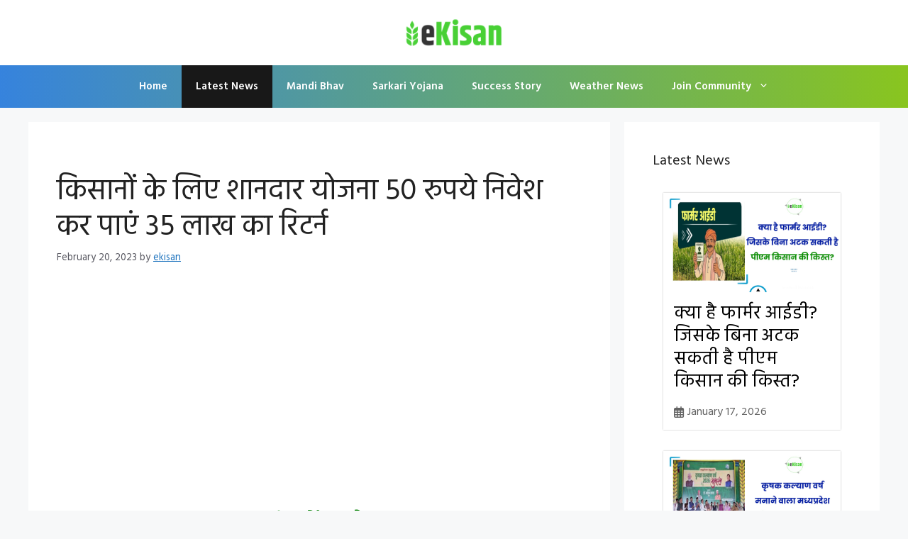

--- FILE ---
content_type: text/html; charset=utf-8
request_url: https://www.google.com/recaptcha/api2/aframe
body_size: 267
content:
<!DOCTYPE HTML><html><head><meta http-equiv="content-type" content="text/html; charset=UTF-8"></head><body><script nonce="O77WQWVhaFiRJ9QKGg5CnA">/** Anti-fraud and anti-abuse applications only. See google.com/recaptcha */ try{var clients={'sodar':'https://pagead2.googlesyndication.com/pagead/sodar?'};window.addEventListener("message",function(a){try{if(a.source===window.parent){var b=JSON.parse(a.data);var c=clients[b['id']];if(c){var d=document.createElement('img');d.src=c+b['params']+'&rc='+(localStorage.getItem("rc::a")?sessionStorage.getItem("rc::b"):"");window.document.body.appendChild(d);sessionStorage.setItem("rc::e",parseInt(sessionStorage.getItem("rc::e")||0)+1);localStorage.setItem("rc::h",'1768767376794');}}}catch(b){}});window.parent.postMessage("_grecaptcha_ready", "*");}catch(b){}</script></body></html>